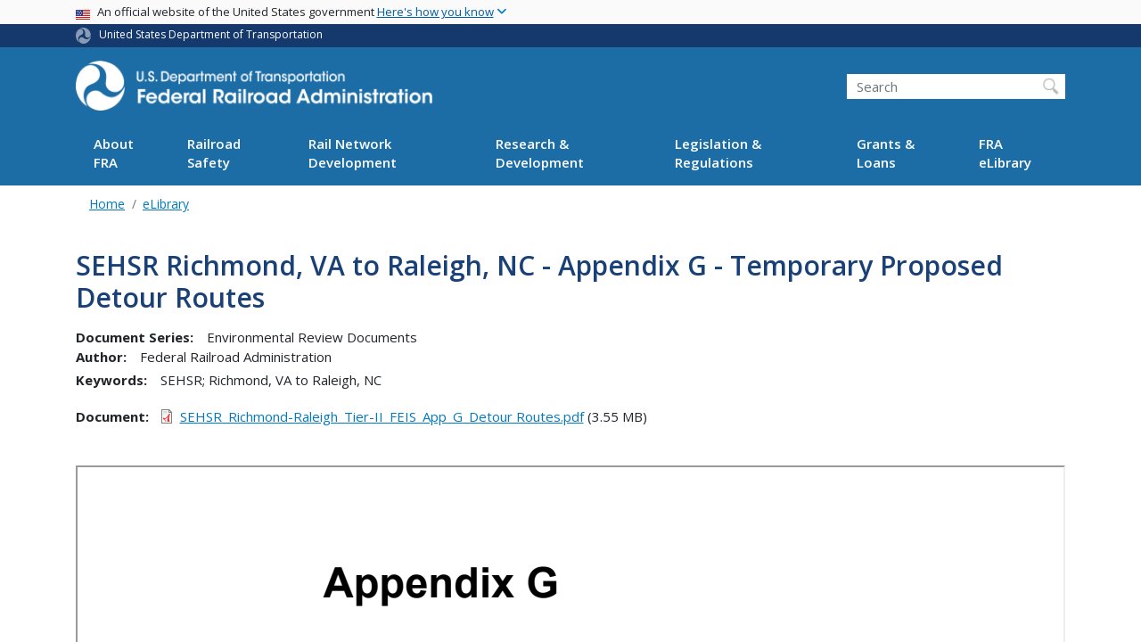

--- FILE ---
content_type: text/html; charset=utf-8
request_url: https://docs.google.com/viewer?url=https://railroads.dot.gov/sites/fra.dot.gov/files/fra_net/15285/SEHSR_Richmond-Raleigh_Tier-II_FEIS_App_G_Detour%20Routes.pdf&embedded=true
body_size: 2467
content:
<!DOCTYPE html><html lang="en" dir="ltr"><head><title>SEHSR_Richmond-Raleigh_Tier-II_FEIS_App_G_Detour Routes.pdf</title><link rel="stylesheet" type="text/css" href="//www.gstatic.com/_/apps-viewer/_/ss/k=apps-viewer.standalone.iULaTRig4eo.L.W.O/am=AAQD/d=0/rs=AC2dHMIuKVAQafSb-Ydr8aqMNFhc5Equmg" nonce="-9wqwG3Y9C9dRK5RCUhh_w"/></head><body><div class="ndfHFb-c4YZDc ndfHFb-c4YZDc-AHmuwe-Hr88gd-OWB6Me dif24c vhoiae LgGVmb bvmRsc ndfHFb-c4YZDc-TSZdd ndfHFb-c4YZDc-TJEFFc ndfHFb-c4YZDc-vyDMJf-aZ2wEe ndfHFb-c4YZDc-i5oIFb ndfHFb-c4YZDc-uoC0bf ndfHFb-c4YZDc-e1YmVc" aria-label="Showing viewer."><div class="ndfHFb-c4YZDc-zTETae"></div><div class="ndfHFb-c4YZDc-JNEHMb"></div><div class="ndfHFb-c4YZDc-K9a4Re"><div class="ndfHFb-c4YZDc-E7ORLb-LgbsSe ndfHFb-c4YZDc-LgbsSe-OWB6Me" aria-label="Previous"><div class="ndfHFb-c4YZDc-DH6Rkf-AHe6Kc"><div class="ndfHFb-c4YZDc-Bz112c ndfHFb-c4YZDc-DH6Rkf-Bz112c"></div></div></div><div class="ndfHFb-c4YZDc-tJiF1e-LgbsSe ndfHFb-c4YZDc-LgbsSe-OWB6Me" aria-label="Next"><div class="ndfHFb-c4YZDc-DH6Rkf-AHe6Kc"><div class="ndfHFb-c4YZDc-Bz112c ndfHFb-c4YZDc-DH6Rkf-Bz112c"></div></div></div><div class="ndfHFb-c4YZDc-q77wGc"></div><div class="ndfHFb-c4YZDc-K9a4Re-nKQ6qf ndfHFb-c4YZDc-TvD9Pc-qnnXGd" role="main"><div class="ndfHFb-c4YZDc-EglORb-ge6pde ndfHFb-c4YZDc-K9a4Re-ge6pde-Ne3sFf" role="status" tabindex="-1" aria-label="Loading"><div class="ndfHFb-c4YZDc-EglORb-ge6pde-RJLb9c ndfHFb-c4YZDc-AHmuwe-wcotoc-zTETae"><div class="ndfHFb-aZ2wEe" dir="ltr"><div class="ndfHFb-vyDMJf-aZ2wEe auswjd"><div class="aZ2wEe-pbTTYe aZ2wEe-v3pZbf"><div class="aZ2wEe-LkdAo-e9ayKc aZ2wEe-LK5yu"><div class="aZ2wEe-LkdAo aZ2wEe-hj4D6d"></div></div><div class="aZ2wEe-pehrl-TpMipd"><div class="aZ2wEe-LkdAo aZ2wEe-hj4D6d"></div></div><div class="aZ2wEe-LkdAo-e9ayKc aZ2wEe-qwU8Me"><div class="aZ2wEe-LkdAo aZ2wEe-hj4D6d"></div></div></div><div class="aZ2wEe-pbTTYe aZ2wEe-oq6NAc"><div class="aZ2wEe-LkdAo-e9ayKc aZ2wEe-LK5yu"><div class="aZ2wEe-LkdAo aZ2wEe-hj4D6d"></div></div><div class="aZ2wEe-pehrl-TpMipd"><div class="aZ2wEe-LkdAo aZ2wEe-hj4D6d"></div></div><div class="aZ2wEe-LkdAo-e9ayKc aZ2wEe-qwU8Me"><div class="aZ2wEe-LkdAo aZ2wEe-hj4D6d"></div></div></div><div class="aZ2wEe-pbTTYe aZ2wEe-gS7Ybc"><div class="aZ2wEe-LkdAo-e9ayKc aZ2wEe-LK5yu"><div class="aZ2wEe-LkdAo aZ2wEe-hj4D6d"></div></div><div class="aZ2wEe-pehrl-TpMipd"><div class="aZ2wEe-LkdAo aZ2wEe-hj4D6d"></div></div><div class="aZ2wEe-LkdAo-e9ayKc aZ2wEe-qwU8Me"><div class="aZ2wEe-LkdAo aZ2wEe-hj4D6d"></div></div></div><div class="aZ2wEe-pbTTYe aZ2wEe-nllRtd"><div class="aZ2wEe-LkdAo-e9ayKc aZ2wEe-LK5yu"><div class="aZ2wEe-LkdAo aZ2wEe-hj4D6d"></div></div><div class="aZ2wEe-pehrl-TpMipd"><div class="aZ2wEe-LkdAo aZ2wEe-hj4D6d"></div></div><div class="aZ2wEe-LkdAo-e9ayKc aZ2wEe-qwU8Me"><div class="aZ2wEe-LkdAo aZ2wEe-hj4D6d"></div></div></div></div></div></div><span class="ndfHFb-c4YZDc-EglORb-ge6pde-fmcmS ndfHFb-c4YZDc-AHmuwe-wcotoc-zTETae" aria-hidden="true">Loading&hellip;</span></div><div class="ndfHFb-c4YZDc-ujibv-nUpftc"><img class="ndfHFb-c4YZDc-ujibv-JUCs7e" src="/viewerng/thumb?ds=[base64]%3D&amp;ck=lantern&amp;dsmi=unknown&amp;authuser&amp;w=800&amp;webp=true&amp;p=proj"/></div></div></div></div><script nonce="qGk2Pidcdsk1k5ULvvtHDQ">/*

 Copyright The Closure Library Authors.
 SPDX-License-Identifier: Apache-2.0
*/
function c(a,e,f){a._preloadFailed||a.complete&&a.naturalWidth===void 0?f():a.complete&&a.naturalWidth?e():(a.addEventListener("load",function(){e()},!1),a.addEventListener("error",function(){f()},!1))}
for(var d=function(a,e,f,k){function l(){b.style.display="none"}var g=document.body.getElementsByClassName(a)[0];if(k)var b=document.getElementById(k);else{if(!g)return;b=g.getElementsByClassName(f)[0];if(!b)return}b._preloadStartTime=Date.now();b.onerror=function(){this._preloadFailed=!0};c(b,function(){b.naturalWidth<800?l():(b._preloadEndTime||(b._preloadEndTime=Date.now()),e&&(g.getElementsByClassName(e)[0].style.display="none"))},l)},h=["_initStaticViewer"],m=this||self,n;h.length&&(n=h.shift());)h.length||
d===void 0?m=m[n]&&m[n]!==Object.prototype[n]?m[n]:m[n]={}:m[n]=d;
</script><script nonce="qGk2Pidcdsk1k5ULvvtHDQ">_initStaticViewer('ndfHFb-c4YZDc-K9a4Re-nKQ6qf','ndfHFb-c4YZDc-EglORb-ge6pde','ndfHFb-c4YZDc-ujibv-JUCs7e')</script><script type="text/javascript" charset="UTF-8" src="//www.gstatic.com/_/apps-viewer/_/js/k=apps-viewer.standalone.en_US.rxyEmzpWU0g.O/am=AAQD/d=1/rs=AC2dHMKf3-nSSOCPr2hp_vsVC4zmcm8mLg/m=main" nonce="qGk2Pidcdsk1k5ULvvtHDQ"></script><script type="text/javascript" src="https://apis.google.com/js/client.js" nonce="qGk2Pidcdsk1k5ULvvtHDQ"></script><script type="text/javascript" nonce="qGk2Pidcdsk1k5ULvvtHDQ">_init([["0",null,null,null,null,2,null,null,null,null,0,[1],null,null,null,"https://drive.google.com",null,null,null,null,null,null,null,null,null,null,null,null,null,null,null,null,[[],12,1,1],null,null,null,null,[null,null,null,null,"https://accounts.google.com/ServiceLogin?passive\u003d1209600\u0026continue\u003dhttps://docs.google.com/viewer?url%3Dhttps://railroads.dot.gov/sites/fra.dot.gov/files/fra_net/15285/SEHSR_Richmond-Raleigh_Tier-II_FEIS_App_G_Detour%2BRoutes.pdf%26embedded%3Dtrue\u0026hl\u003den-US\u0026followup\u003dhttps://docs.google.com/viewer?url%3Dhttps://railroads.dot.gov/sites/fra.dot.gov/files/fra_net/15285/SEHSR_Richmond-Raleigh_Tier-II_FEIS_App_G_Detour%2BRoutes.pdf%26embedded%3Dtrue",null,null,null,0],null,null,null,null,null,null,null,null,null,null,null,null,null,null,null,0,null,null,null,null,null,null,null,null,null,null,null,null,null,null,null,null,null,null,null,null,null,null,null,null,null,null,null,null,null,null,null,null,null,null,null,null,null,null,null,null,null,null,null,null,null,null,null,null,null,null,null,null,null,null,null,null,null,null,null,null,null,null,null,null,null,null,null,null,null,null,null,null,null,null,null,null,null,null,null,null,null,null,null,null,null,null,null,null,1],[null,"SEHSR_Richmond-Raleigh_Tier-II_FEIS_App_G_Detour Routes.pdf","/viewerng/thumb?ds\[base64]%3D\u0026ck\u003dlantern\u0026dsmi\u003dunknown\u0026authuser\u0026w\u003d800\u0026webp\u003dtrue\u0026p\u003dproj",null,null,null,null,null,null,"/viewerng/upload?ds\[base64]%3D\u0026ck\u003dlantern\u0026dsmi\u003dunknown\u0026authuser\u0026p\u003dproj",null,"application/pdf",null,null,1,null,"/viewerng/viewer?url\u003dhttps://railroads.dot.gov/sites/fra.dot.gov/files/fra_net/15285/SEHSR_Richmond-Raleigh_Tier-II_FEIS_App_G_Detour+Routes.pdf",null,"https://railroads.dot.gov/sites/fra.dot.gov/files/fra_net/15285/SEHSR_Richmond-Raleigh_Tier-II_FEIS_App_G_Detour Routes.pdf",null,null,0,null,null,null,null,null,"/viewerng/standalone/refresh?url\u003dhttps://railroads.dot.gov/sites/fra.dot.gov/files/fra_net/15285/SEHSR_Richmond-Raleigh_Tier-II_FEIS_App_G_Detour+Routes.pdf\u0026embedded\u003dtrue",[null,null,"meta?id\u003dACFrOgAiOgYwZ4couF4L9cv6WYRmmQn7XrHahqx_On8uw3Xc87kFrUy14tzDjpJvBKSbTudiiYK2oopM3wH0BmAFk471nrLMSoKG9oPuEAf16W6DexmaGWcCp4LAW_1_JaHFDxWzU370c18XCAZT","img?id\u003dACFrOgAiOgYwZ4couF4L9cv6WYRmmQn7XrHahqx_On8uw3Xc87kFrUy14tzDjpJvBKSbTudiiYK2oopM3wH0BmAFk471nrLMSoKG9oPuEAf16W6DexmaGWcCp4LAW_1_JaHFDxWzU370c18XCAZT","press?id\u003dACFrOgAiOgYwZ4couF4L9cv6WYRmmQn7XrHahqx_On8uw3Xc87kFrUy14tzDjpJvBKSbTudiiYK2oopM3wH0BmAFk471nrLMSoKG9oPuEAf16W6DexmaGWcCp4LAW_1_JaHFDxWzU370c18XCAZT","status?id\u003dACFrOgAiOgYwZ4couF4L9cv6WYRmmQn7XrHahqx_On8uw3Xc87kFrUy14tzDjpJvBKSbTudiiYK2oopM3wH0BmAFk471nrLMSoKG9oPuEAf16W6DexmaGWcCp4LAW_1_JaHFDxWzU370c18XCAZT","https://doc-0s-bk-apps-viewer.googleusercontent.com/viewer/secure/pdf/3nb9bdfcv3e2h2k1cmql0ee9cvc5lole/3fuatp1lpav4cdcpei68mgikkod02mlo/1768962450000/lantern/*/ACFrOgAiOgYwZ4couF4L9cv6WYRmmQn7XrHahqx_On8uw3Xc87kFrUy14tzDjpJvBKSbTudiiYK2oopM3wH0BmAFk471nrLMSoKG9oPuEAf16W6DexmaGWcCp4LAW_1_JaHFDxWzU370c18XCAZT",null,"presspage?id\u003dACFrOgAiOgYwZ4couF4L9cv6WYRmmQn7XrHahqx_On8uw3Xc87kFrUy14tzDjpJvBKSbTudiiYK2oopM3wH0BmAFk471nrLMSoKG9oPuEAf16W6DexmaGWcCp4LAW_1_JaHFDxWzU370c18XCAZT"],null,null,null,"pdf"],"","",2]);</script></body></html>